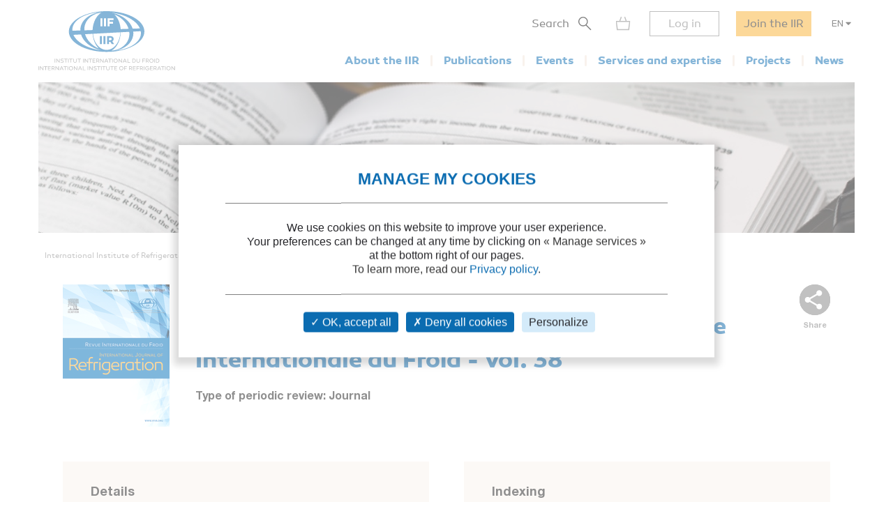

--- FILE ---
content_type: image/svg+xml
request_url: https://iifiir.org/assets/icons/form-search-black-8533842e.svg
body_size: 177
content:
<svg height="29" viewBox="0 0 28 29" width="28" xmlns="http://www.w3.org/2000/svg"><g fill="#000000" fill-rule="evenodd"><path d="m10 0c-5.53333333 0-10 4.47777778-10 10 0 5.5222222 4.46666667 10 10 10 5.5333333 0 10-4.4777778 10-10 0-5.52222222-4.4666667-10-10-10zm0 2c4.416 0 8 3.5872 8 8 0 4.4096-3.584 8-8 8s-8-3.5904-8-8c0-4.4128 3.584-8 8-8z"/><path d="m14.8130232 17.3059575 1.7534275-1.3431458 10.9034268 10.9136265-1.7534275 1.3431457z"/></g></svg>
